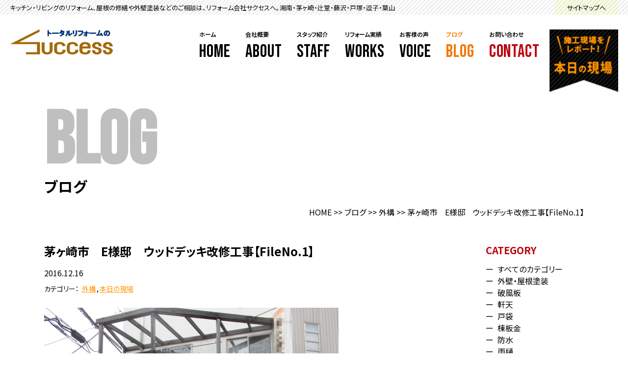

--- FILE ---
content_type: text/html; charset=UTF-8
request_url: https://www.r-success.com/report/7532/
body_size: 11117
content:
<!doctype html>
<html lang="ja">
<head>
<meta charset="UTF-8">
<meta http-equiv="X-UA-Compatible" content="IE=edge">
<!--<meta name="description" content="">
<meta name="Keywords" content="">-->
<meta id="viewport" name="viewport" content="width=device-width, user-scalable=yes" />
<meta name="format-detection" content="telephone=no">
<link rel="preconnect" href="https://fonts.googleapis.com">
<link rel="preconnect" href="https://fonts.gstatic.com" crossorigin>
<link href="https://fonts.googleapis.com/css2?family=Bebas+Neue&family=Noto+Sans+JP:wght@300;400;500;600;700;800;900&display=swap" rel="stylesheet">
<link href="https://www.r-success.com/wp/wp-content/themes/success_theme/css/html5reset.css" rel="stylesheet" type="text/css" />
<link href="https://www.r-success.com/wp/wp-content/themes/success_theme/css/common.css" rel="stylesheet" type="text/css" />
<link href="https://www.r-success.com/wp/wp-content/themes/success_theme/css/header.css" rel="stylesheet" type="text/css" />
<link href="https://www.r-success.com/wp/wp-content/themes/success_theme/css/footer.css" rel="stylesheet" type="text/css" />
<link href="https://www.r-success.com/wp/wp-content/themes/success_theme/css/works.css" rel="stylesheet" type="text/css" /><link href="https://www.r-success.com/wp/wp-content/themes/success_theme/style.css" rel="stylesheet" type="text/css" />


<!-- Google Tag Manager -->
<script>(function(w,d,s,l,i){w[l]=w[l]||[];w[l].push({'gtm.start':
new Date().getTime(),event:'gtm.js'});var f=d.getElementsByTagName(s)[0],
j=d.createElement(s),dl=l!='dataLayer'?'&l='+l:'';j.async=true;j.src=
'https://www.googletagmanager.com/gtm.js?id='+i+dl;f.parentNode.insertBefore(j,f);
})(window,document,'script','dataLayer','GTM-5JBSFCQH');</script>
<!-- End Google Tag Manager -->

<script id="_bownow_ts">
var _bownow_ts = document.createElement('script');
_bownow_ts.charset = 'utf-8';
_bownow_ts.src = 'https://contents.bownow.jp/js/UTC_adb6d50c6b9b192ae1f6/trace.js';
document.getElementsByTagName('head')[0].appendChild(_bownow_ts);
</script>

<script type="text/javascript" src="https://ajax.googleapis.com/ajax/libs/jquery/3.2.1/jquery.min.js"></script>
<script>
window.jQuery || document.write('<script src="https://www.r-success.com/wp/wp-content/themes/success_theme/js/jquery.min.js"><\/script>')
</script>
<script type="text/javascript" src="https://cdnjs.cloudflare.com/ajax/libs/jquery-easing/1.4.0/jquery.easing.js"></script>
<script type="text/javascript" src="https://www.r-success.com/wp/wp-content/themes/success_theme/js/common.js"></script>
<title>茅ヶ崎市 E様邸 ウッドデッキ改修工事【FileNo.1】 - 株式会社サクセス</title>

		<!-- All in One SEO 4.5.3.1 - aioseo.com -->
		<meta name="description" content="こんにちは。 サクセス＠茅ヶ崎です。 茅ヶ崎市E様邸のウッドデッキ改修工事を紹介いたします。 既存の木材はウエ" />
		<meta name="robots" content="max-image-preview:large" />
		<meta name="google-site-verification" content="pwtJOG8F8DBOb2ZqbHGBdNjWApiDmWSavgd-VZfJHoY" />
		<link rel="canonical" href="https://www.r-success.com/report/7532/" />
		<meta name="generator" content="All in One SEO (AIOSEO) 4.5.3.1" />
		<meta property="og:locale" content="ja_JP" />
		<meta property="og:site_name" content="株式会社サクセス -" />
		<meta property="og:type" content="article" />
		<meta property="og:title" content="茅ヶ崎市 E様邸 ウッドデッキ改修工事【FileNo.1】 - 株式会社サクセス" />
		<meta property="og:description" content="こんにちは。 サクセス＠茅ヶ崎です。 茅ヶ崎市E様邸のウッドデッキ改修工事を紹介いたします。 既存の木材はウエ" />
		<meta property="og:url" content="https://www.r-success.com/report/7532/" />
		<meta property="article:published_time" content="2016-12-16T05:13:22+00:00" />
		<meta property="article:modified_time" content="2016-12-16T05:13:22+00:00" />
		<meta name="twitter:card" content="summary_large_image" />
		<meta name="twitter:title" content="茅ヶ崎市 E様邸 ウッドデッキ改修工事【FileNo.1】 - 株式会社サクセス" />
		<meta name="twitter:description" content="こんにちは。 サクセス＠茅ヶ崎です。 茅ヶ崎市E様邸のウッドデッキ改修工事を紹介いたします。 既存の木材はウエ" />
		<script type="application/ld+json" class="aioseo-schema">
			{"@context":"https:\/\/schema.org","@graph":[{"@type":"BlogPosting","@id":"https:\/\/www.r-success.com\/report\/7532\/#blogposting","name":"\u8305\u30f6\u5d0e\u5e02 E\u69d8\u90b8 \u30a6\u30c3\u30c9\u30c7\u30c3\u30ad\u6539\u4fee\u5de5\u4e8b\u3010FileNo.1\u3011 - \u682a\u5f0f\u4f1a\u793e\u30b5\u30af\u30bb\u30b9","headline":"\u8305\u30f6\u5d0e\u5e02\u3000E\u69d8\u90b8\u3000\u30a6\u30c3\u30c9\u30c7\u30c3\u30ad\u6539\u4fee\u5de5\u4e8b\u3010FileNo.1\u3011","author":{"@id":"https:\/\/www.r-success.com\/author\/admin\/#author"},"publisher":{"@id":"https:\/\/www.r-success.com\/#organization"},"image":{"@type":"ImageObject","url":"https:\/\/www.r-success.com\/wp\/wp-content\/uploads\/2016\/12\/IMG_5033-600x450-1.jpg","width":600,"height":450},"datePublished":"2016-12-16T14:13:22+09:00","dateModified":"2016-12-16T14:13:22+09:00","inLanguage":"ja","mainEntityOfPage":{"@id":"https:\/\/www.r-success.com\/report\/7532\/#webpage"},"isPartOf":{"@id":"https:\/\/www.r-success.com\/report\/7532\/#webpage"},"articleSection":"\u5916\u69cb, \u672c\u65e5\u306e\u73fe\u5834"},{"@type":"BreadcrumbList","@id":"https:\/\/www.r-success.com\/report\/7532\/#breadcrumblist","itemListElement":[{"@type":"ListItem","@id":"https:\/\/www.r-success.com\/#listItem","position":1,"name":"\u5bb6","item":"https:\/\/www.r-success.com\/","nextItem":"https:\/\/www.r-success.com\/report\/#listItem"},{"@type":"ListItem","@id":"https:\/\/www.r-success.com\/report\/#listItem","position":2,"name":"\u672c\u65e5\u306e\u73fe\u5834","previousItem":"https:\/\/www.r-success.com\/#listItem"}]},{"@type":"Organization","@id":"https:\/\/www.r-success.com\/#organization","name":"\u682a\u5f0f\u4f1a\u793e\u30b5\u30af\u30bb\u30b9","url":"https:\/\/www.r-success.com\/"},{"@type":"Person","@id":"https:\/\/www.r-success.com\/author\/admin\/#author","url":"https:\/\/www.r-success.com\/author\/admin\/","name":"admin","image":{"@type":"ImageObject","@id":"https:\/\/www.r-success.com\/report\/7532\/#authorImage","url":"https:\/\/secure.gravatar.com\/avatar\/31fe5bba9ab4f90cc0ae6e06c5309d62?s=96&d=mm&r=g","width":96,"height":96,"caption":"admin"}},{"@type":"WebPage","@id":"https:\/\/www.r-success.com\/report\/7532\/#webpage","url":"https:\/\/www.r-success.com\/report\/7532\/","name":"\u8305\u30f6\u5d0e\u5e02 E\u69d8\u90b8 \u30a6\u30c3\u30c9\u30c7\u30c3\u30ad\u6539\u4fee\u5de5\u4e8b\u3010FileNo.1\u3011 - \u682a\u5f0f\u4f1a\u793e\u30b5\u30af\u30bb\u30b9","description":"\u3053\u3093\u306b\u3061\u306f\u3002 \u30b5\u30af\u30bb\u30b9\uff20\u8305\u30f6\u5d0e\u3067\u3059\u3002 \u8305\u30f6\u5d0e\u5e02E\u69d8\u90b8\u306e\u30a6\u30c3\u30c9\u30c7\u30c3\u30ad\u6539\u4fee\u5de5\u4e8b\u3092\u7d39\u4ecb\u3044\u305f\u3057\u307e\u3059\u3002 \u65e2\u5b58\u306e\u6728\u6750\u306f\u30a6\u30a8","inLanguage":"ja","isPartOf":{"@id":"https:\/\/www.r-success.com\/#website"},"breadcrumb":{"@id":"https:\/\/www.r-success.com\/report\/7532\/#breadcrumblist"},"author":{"@id":"https:\/\/www.r-success.com\/author\/admin\/#author"},"creator":{"@id":"https:\/\/www.r-success.com\/author\/admin\/#author"},"image":{"@type":"ImageObject","url":"https:\/\/www.r-success.com\/wp\/wp-content\/uploads\/2016\/12\/IMG_5033-600x450-1.jpg","@id":"https:\/\/www.r-success.com\/report\/7532\/#mainImage","width":600,"height":450},"primaryImageOfPage":{"@id":"https:\/\/www.r-success.com\/report\/7532\/#mainImage"},"datePublished":"2016-12-16T14:13:22+09:00","dateModified":"2016-12-16T14:13:22+09:00"},{"@type":"WebSite","@id":"https:\/\/www.r-success.com\/#website","url":"https:\/\/www.r-success.com\/","name":"\u682a\u5f0f\u4f1a\u793e\u30b5\u30af\u30bb\u30b9","inLanguage":"ja","publisher":{"@id":"https:\/\/www.r-success.com\/#organization"}}]}
		</script>
		<!-- All in One SEO -->

<link rel="alternate" type="application/rss+xml" title="株式会社サクセス &raquo; 茅ヶ崎市　E様邸　ウッドデッキ改修工事【FileNo.1】 のコメントのフィード" href="https://www.r-success.com/report/7532/feed/" />
		<!-- This site uses the Google Analytics by MonsterInsights plugin v9.11.1 - Using Analytics tracking - https://www.monsterinsights.com/ -->
		<!-- Note: MonsterInsights is not currently configured on this site. The site owner needs to authenticate with Google Analytics in the MonsterInsights settings panel. -->
					<!-- No tracking code set -->
				<!-- / Google Analytics by MonsterInsights -->
		<link rel='stylesheet' id='wp-block-library-css' href='https://www.r-success.com/wp/wp-includes/css/dist/block-library/style.min.css?ver=6.4.7' type='text/css' media='all' />
<style id='classic-theme-styles-inline-css' type='text/css'>
/*! This file is auto-generated */
.wp-block-button__link{color:#fff;background-color:#32373c;border-radius:9999px;box-shadow:none;text-decoration:none;padding:calc(.667em + 2px) calc(1.333em + 2px);font-size:1.125em}.wp-block-file__button{background:#32373c;color:#fff;text-decoration:none}
</style>
<style id='global-styles-inline-css' type='text/css'>
body{--wp--preset--color--black: #000000;--wp--preset--color--cyan-bluish-gray: #abb8c3;--wp--preset--color--white: #ffffff;--wp--preset--color--pale-pink: #f78da7;--wp--preset--color--vivid-red: #cf2e2e;--wp--preset--color--luminous-vivid-orange: #ff6900;--wp--preset--color--luminous-vivid-amber: #fcb900;--wp--preset--color--light-green-cyan: #7bdcb5;--wp--preset--color--vivid-green-cyan: #00d084;--wp--preset--color--pale-cyan-blue: #8ed1fc;--wp--preset--color--vivid-cyan-blue: #0693e3;--wp--preset--color--vivid-purple: #9b51e0;--wp--preset--gradient--vivid-cyan-blue-to-vivid-purple: linear-gradient(135deg,rgba(6,147,227,1) 0%,rgb(155,81,224) 100%);--wp--preset--gradient--light-green-cyan-to-vivid-green-cyan: linear-gradient(135deg,rgb(122,220,180) 0%,rgb(0,208,130) 100%);--wp--preset--gradient--luminous-vivid-amber-to-luminous-vivid-orange: linear-gradient(135deg,rgba(252,185,0,1) 0%,rgba(255,105,0,1) 100%);--wp--preset--gradient--luminous-vivid-orange-to-vivid-red: linear-gradient(135deg,rgba(255,105,0,1) 0%,rgb(207,46,46) 100%);--wp--preset--gradient--very-light-gray-to-cyan-bluish-gray: linear-gradient(135deg,rgb(238,238,238) 0%,rgb(169,184,195) 100%);--wp--preset--gradient--cool-to-warm-spectrum: linear-gradient(135deg,rgb(74,234,220) 0%,rgb(151,120,209) 20%,rgb(207,42,186) 40%,rgb(238,44,130) 60%,rgb(251,105,98) 80%,rgb(254,248,76) 100%);--wp--preset--gradient--blush-light-purple: linear-gradient(135deg,rgb(255,206,236) 0%,rgb(152,150,240) 100%);--wp--preset--gradient--blush-bordeaux: linear-gradient(135deg,rgb(254,205,165) 0%,rgb(254,45,45) 50%,rgb(107,0,62) 100%);--wp--preset--gradient--luminous-dusk: linear-gradient(135deg,rgb(255,203,112) 0%,rgb(199,81,192) 50%,rgb(65,88,208) 100%);--wp--preset--gradient--pale-ocean: linear-gradient(135deg,rgb(255,245,203) 0%,rgb(182,227,212) 50%,rgb(51,167,181) 100%);--wp--preset--gradient--electric-grass: linear-gradient(135deg,rgb(202,248,128) 0%,rgb(113,206,126) 100%);--wp--preset--gradient--midnight: linear-gradient(135deg,rgb(2,3,129) 0%,rgb(40,116,252) 100%);--wp--preset--font-size--small: 13px;--wp--preset--font-size--medium: 20px;--wp--preset--font-size--large: 36px;--wp--preset--font-size--x-large: 42px;--wp--preset--spacing--20: 0.44rem;--wp--preset--spacing--30: 0.67rem;--wp--preset--spacing--40: 1rem;--wp--preset--spacing--50: 1.5rem;--wp--preset--spacing--60: 2.25rem;--wp--preset--spacing--70: 3.38rem;--wp--preset--spacing--80: 5.06rem;--wp--preset--shadow--natural: 6px 6px 9px rgba(0, 0, 0, 0.2);--wp--preset--shadow--deep: 12px 12px 50px rgba(0, 0, 0, 0.4);--wp--preset--shadow--sharp: 6px 6px 0px rgba(0, 0, 0, 0.2);--wp--preset--shadow--outlined: 6px 6px 0px -3px rgba(255, 255, 255, 1), 6px 6px rgba(0, 0, 0, 1);--wp--preset--shadow--crisp: 6px 6px 0px rgba(0, 0, 0, 1);}:where(.is-layout-flex){gap: 0.5em;}:where(.is-layout-grid){gap: 0.5em;}body .is-layout-flow > .alignleft{float: left;margin-inline-start: 0;margin-inline-end: 2em;}body .is-layout-flow > .alignright{float: right;margin-inline-start: 2em;margin-inline-end: 0;}body .is-layout-flow > .aligncenter{margin-left: auto !important;margin-right: auto !important;}body .is-layout-constrained > .alignleft{float: left;margin-inline-start: 0;margin-inline-end: 2em;}body .is-layout-constrained > .alignright{float: right;margin-inline-start: 2em;margin-inline-end: 0;}body .is-layout-constrained > .aligncenter{margin-left: auto !important;margin-right: auto !important;}body .is-layout-constrained > :where(:not(.alignleft):not(.alignright):not(.alignfull)){max-width: var(--wp--style--global--content-size);margin-left: auto !important;margin-right: auto !important;}body .is-layout-constrained > .alignwide{max-width: var(--wp--style--global--wide-size);}body .is-layout-flex{display: flex;}body .is-layout-flex{flex-wrap: wrap;align-items: center;}body .is-layout-flex > *{margin: 0;}body .is-layout-grid{display: grid;}body .is-layout-grid > *{margin: 0;}:where(.wp-block-columns.is-layout-flex){gap: 2em;}:where(.wp-block-columns.is-layout-grid){gap: 2em;}:where(.wp-block-post-template.is-layout-flex){gap: 1.25em;}:where(.wp-block-post-template.is-layout-grid){gap: 1.25em;}.has-black-color{color: var(--wp--preset--color--black) !important;}.has-cyan-bluish-gray-color{color: var(--wp--preset--color--cyan-bluish-gray) !important;}.has-white-color{color: var(--wp--preset--color--white) !important;}.has-pale-pink-color{color: var(--wp--preset--color--pale-pink) !important;}.has-vivid-red-color{color: var(--wp--preset--color--vivid-red) !important;}.has-luminous-vivid-orange-color{color: var(--wp--preset--color--luminous-vivid-orange) !important;}.has-luminous-vivid-amber-color{color: var(--wp--preset--color--luminous-vivid-amber) !important;}.has-light-green-cyan-color{color: var(--wp--preset--color--light-green-cyan) !important;}.has-vivid-green-cyan-color{color: var(--wp--preset--color--vivid-green-cyan) !important;}.has-pale-cyan-blue-color{color: var(--wp--preset--color--pale-cyan-blue) !important;}.has-vivid-cyan-blue-color{color: var(--wp--preset--color--vivid-cyan-blue) !important;}.has-vivid-purple-color{color: var(--wp--preset--color--vivid-purple) !important;}.has-black-background-color{background-color: var(--wp--preset--color--black) !important;}.has-cyan-bluish-gray-background-color{background-color: var(--wp--preset--color--cyan-bluish-gray) !important;}.has-white-background-color{background-color: var(--wp--preset--color--white) !important;}.has-pale-pink-background-color{background-color: var(--wp--preset--color--pale-pink) !important;}.has-vivid-red-background-color{background-color: var(--wp--preset--color--vivid-red) !important;}.has-luminous-vivid-orange-background-color{background-color: var(--wp--preset--color--luminous-vivid-orange) !important;}.has-luminous-vivid-amber-background-color{background-color: var(--wp--preset--color--luminous-vivid-amber) !important;}.has-light-green-cyan-background-color{background-color: var(--wp--preset--color--light-green-cyan) !important;}.has-vivid-green-cyan-background-color{background-color: var(--wp--preset--color--vivid-green-cyan) !important;}.has-pale-cyan-blue-background-color{background-color: var(--wp--preset--color--pale-cyan-blue) !important;}.has-vivid-cyan-blue-background-color{background-color: var(--wp--preset--color--vivid-cyan-blue) !important;}.has-vivid-purple-background-color{background-color: var(--wp--preset--color--vivid-purple) !important;}.has-black-border-color{border-color: var(--wp--preset--color--black) !important;}.has-cyan-bluish-gray-border-color{border-color: var(--wp--preset--color--cyan-bluish-gray) !important;}.has-white-border-color{border-color: var(--wp--preset--color--white) !important;}.has-pale-pink-border-color{border-color: var(--wp--preset--color--pale-pink) !important;}.has-vivid-red-border-color{border-color: var(--wp--preset--color--vivid-red) !important;}.has-luminous-vivid-orange-border-color{border-color: var(--wp--preset--color--luminous-vivid-orange) !important;}.has-luminous-vivid-amber-border-color{border-color: var(--wp--preset--color--luminous-vivid-amber) !important;}.has-light-green-cyan-border-color{border-color: var(--wp--preset--color--light-green-cyan) !important;}.has-vivid-green-cyan-border-color{border-color: var(--wp--preset--color--vivid-green-cyan) !important;}.has-pale-cyan-blue-border-color{border-color: var(--wp--preset--color--pale-cyan-blue) !important;}.has-vivid-cyan-blue-border-color{border-color: var(--wp--preset--color--vivid-cyan-blue) !important;}.has-vivid-purple-border-color{border-color: var(--wp--preset--color--vivid-purple) !important;}.has-vivid-cyan-blue-to-vivid-purple-gradient-background{background: var(--wp--preset--gradient--vivid-cyan-blue-to-vivid-purple) !important;}.has-light-green-cyan-to-vivid-green-cyan-gradient-background{background: var(--wp--preset--gradient--light-green-cyan-to-vivid-green-cyan) !important;}.has-luminous-vivid-amber-to-luminous-vivid-orange-gradient-background{background: var(--wp--preset--gradient--luminous-vivid-amber-to-luminous-vivid-orange) !important;}.has-luminous-vivid-orange-to-vivid-red-gradient-background{background: var(--wp--preset--gradient--luminous-vivid-orange-to-vivid-red) !important;}.has-very-light-gray-to-cyan-bluish-gray-gradient-background{background: var(--wp--preset--gradient--very-light-gray-to-cyan-bluish-gray) !important;}.has-cool-to-warm-spectrum-gradient-background{background: var(--wp--preset--gradient--cool-to-warm-spectrum) !important;}.has-blush-light-purple-gradient-background{background: var(--wp--preset--gradient--blush-light-purple) !important;}.has-blush-bordeaux-gradient-background{background: var(--wp--preset--gradient--blush-bordeaux) !important;}.has-luminous-dusk-gradient-background{background: var(--wp--preset--gradient--luminous-dusk) !important;}.has-pale-ocean-gradient-background{background: var(--wp--preset--gradient--pale-ocean) !important;}.has-electric-grass-gradient-background{background: var(--wp--preset--gradient--electric-grass) !important;}.has-midnight-gradient-background{background: var(--wp--preset--gradient--midnight) !important;}.has-small-font-size{font-size: var(--wp--preset--font-size--small) !important;}.has-medium-font-size{font-size: var(--wp--preset--font-size--medium) !important;}.has-large-font-size{font-size: var(--wp--preset--font-size--large) !important;}.has-x-large-font-size{font-size: var(--wp--preset--font-size--x-large) !important;}
.wp-block-navigation a:where(:not(.wp-element-button)){color: inherit;}
:where(.wp-block-post-template.is-layout-flex){gap: 1.25em;}:where(.wp-block-post-template.is-layout-grid){gap: 1.25em;}
:where(.wp-block-columns.is-layout-flex){gap: 2em;}:where(.wp-block-columns.is-layout-grid){gap: 2em;}
.wp-block-pullquote{font-size: 1.5em;line-height: 1.6;}
</style>
<link rel='stylesheet' id='dashicons-css' href='https://www.r-success.com/wp/wp-includes/css/dashicons.min.css?ver=6.4.7' type='text/css' media='all' />
<link rel='stylesheet' id='fancybox-css' href='https://www.r-success.com/wp/wp-content/plugins/easy-fancybox/fancybox/1.5.4/jquery.fancybox.min.css?ver=6.4.7' type='text/css' media='screen' />
<link rel='stylesheet' id='wp-pagenavi-css' href='https://www.r-success.com/wp/wp-content/plugins/wp-pagenavi/pagenavi-css.css?ver=2.70' type='text/css' media='all' />
<script type="text/javascript" src="https://www.r-success.com/wp/wp-includes/js/jquery/jquery.min.js?ver=3.7.1" id="jquery-core-js"></script>
<script type="text/javascript" src="https://www.r-success.com/wp/wp-includes/js/jquery/jquery-migrate.min.js?ver=3.4.1" id="jquery-migrate-js"></script>
<link rel="https://api.w.org/" href="https://www.r-success.com/wp-json/" /><link rel="alternate" type="application/json" href="https://www.r-success.com/wp-json/wp/v2/posts/7532" /><link rel="EditURI" type="application/rsd+xml" title="RSD" href="https://www.r-success.com/wp/xmlrpc.php?rsd" />
<meta name="generator" content="WordPress 6.4.7" />
<link rel='shortlink' href='https://www.r-success.com/?p=7532' />
<link rel="alternate" type="application/json+oembed" href="https://www.r-success.com/wp-json/oembed/1.0/embed?url=https%3A%2F%2Fwww.r-success.com%2Freport%2F7532%2F" />
<link rel="alternate" type="text/xml+oembed" href="https://www.r-success.com/wp-json/oembed/1.0/embed?url=https%3A%2F%2Fwww.r-success.com%2Freport%2F7532%2F&#038;format=xml" />
<style type="text/css">.broken_link, a.broken_link {
	text-decoration: line-through;
}</style><link rel="icon" href="https://www.r-success.com/wp/wp-content/uploads/2023/12/cropped-logo-32x32.png" sizes="32x32" />
<link rel="icon" href="https://www.r-success.com/wp/wp-content/uploads/2023/12/cropped-logo-192x192.png" sizes="192x192" />
<link rel="apple-touch-icon" href="https://www.r-success.com/wp/wp-content/uploads/2023/12/cropped-logo-180x180.png" />
<meta name="msapplication-TileImage" content="https://www.r-success.com/wp/wp-content/uploads/2023/12/cropped-logo-270x270.png" />
</head>
<body >
<!-- Google Tag Manager (noscript) -->
<noscript><iframe src="https://www.googletagmanager.com/ns.html?id=GTM-5JBSFCQH"
height="0" width="0" style="display:none;visibility:hidden"></iframe></noscript>
<!-- End Google Tag Manager (noscript) -->
<!--header-->
	<header id="header">
		<div class="header">
			<div class="header_h1">
				<div class="header_h1_inner">
					<h1>キッチン・リビングのリフォーム、屋根の修繕や外壁塗装などのご相談は、リフォーム会社サクセスへ。湘南・茅ヶ崎・辻堂・藤沢・戸塚・逗子・葉山</h1>
					<a href="https://www.r-success.com/sitemap/">サイトマップへ</a>
				</div>
			</div>
			<div class="header_inner">
				<div class="logo"><a href="https://www.r-success.com"><img src="https://www.r-success.com/wp/wp-content/themes/success_theme/img/common/logo.png"　alt="トータルリフォームのSACCESS"/></a></div>
				<div class="menu-gmenu-container"><ul id="menu-gmenu" class="menu"><li id="menu-item-27463" class="menu-item menu-item-type-post_type menu-item-object-page menu-item-home menu-item-27463"><a href="https://www.r-success.com/">ホーム<span>HOME</span></a></li>
<li id="menu-item-27465" class="menu-item menu-item-type-post_type menu-item-object-page menu-item-27465"><a href="https://www.r-success.com/about/">会社概要<span>ABOUT</span></a></li>
<li id="menu-item-27466" class="menu-item menu-item-type-post_type menu-item-object-page menu-item-27466"><a href="https://www.r-success.com/staff/">スタッフ紹介<span>STAFF</span></a></li>
<li id="menu-item-27565" class="works menu-item menu-item-type-post_type_archive menu-item-object-works menu-item-27565"><a href="https://www.r-success.com/works/">リフォーム実績<span>WORKS</span></a></li>
<li id="menu-item-27566" class="voice menu-item menu-item-type-post_type_archive menu-item-object-voice menu-item-27566"><a href="https://www.r-success.com/voice/">お客様の声<span>VOICE</span></a></li>
<li id="menu-item-27464" class="post menu-item menu-item-type-post_type menu-item-object-page current_page_parent menu-item-has-children menu-item-27464"><a href="https://www.r-success.com/blog/">ブログ<span>BLOG</span></a>
<ul class="sub-menu">
	<li id="menu-item-27472" class="menu-item menu-item-type-taxonomy menu-item-object-category current-post-ancestor current-menu-parent current-post-parent menu-item-27472"><a href="https://www.r-success.com/report/">本日の現場</a></li>
	<li id="menu-item-27471" class="en menu-item menu-item-type-taxonomy menu-item-object-category menu-item-27471"><a href="https://www.r-success.com/howto/">HOW TO</a></li>
	<li id="menu-item-27470" class="en menu-item menu-item-type-taxonomy menu-item-object-category menu-item-27470"><a href="https://www.r-success.com/qa/">Q&#038;A</a></li>
</ul>
</li>
<li id="menu-item-27469" class="contact menu-item menu-item-type-post_type menu-item-object-page menu-item-27469"><a href="https://www.r-success.com/contact/">お問い合わせ<span>CONTACT</span></a></li>
</ul></div>				<a href="https://www.r-success.com/report/" class="report"><img src="https://www.r-success.com/wp/wp-content/themes/success_theme/img/common/report.png"　alt="本日の現場"/></a>
				<div class="spbtn spOnly"><span class="hbtxt">MENU</span><span class="hbtxt close">CLOSE</span><span class="hbbtn"><span></span></span></div>
			</div>
		</div>
	</header><main>
	<article>
		<div id="main">
			<header>
				<div id="titlewrap">
					<div class="title">
						<h2>BLOG<span>ブログ</span></h2>
					</div>
				</div>
				<div class="navi">
										<div><a href="https://www.r-success.com">HOME</a> >> <a href="https://www.r-success.com/blog/">ブログ</a> >> <a href="https://www.r-success.com/exterior/">外構</a> >> <span>茅ヶ崎市　E様邸　ウッドデッキ改修工事【FileNo.1】</span></div>
				</div>
			</header>
		
		<section id="works">
			<div class="wrap">
				<div class="contents">
				<div class="contents_inner">		
					<div class="works single">
												<h2>茅ヶ崎市　E様邸　ウッドデッキ改修工事【FileNo.1】</h2>
						<div class="postinfo"><span class="date">2016.12.16</span></div>
								<div class="cat">カテゴリー：<span><a href="https://www.r-success.com/exterior/">外構</a>,<a href="https://www.r-success.com/report/">本日の現場</a></span>
								</div>
						<div class="contbox">
							<p><a href="http://www.r-success.com/wp/wp-content/uploads/2016/12/IMG_5033.jpg"><img fetchpriority="high" decoding="async" class="alignnone size-large wp-image-7536" src="http://www.r-success.com/wp/wp-content/uploads/2016/12/IMG_5033-600x450.jpg" alt="img_5033" width="600" height="450" /></a></p>
<p>こんにちは。</p>
<p>サクセス＠茅ヶ崎です。</p>
<p>茅ヶ崎市E様邸のウッドデッキ改修工事を紹介いたします。</p>
<p><a href="http://www.r-success.com/wp/wp-content/uploads/2016/12/IMG_5034.jpg"><img decoding="async" class="alignnone size-large wp-image-7537" src="http://www.r-success.com/wp/wp-content/uploads/2016/12/IMG_5034-600x441.jpg" alt="img_5034" width="600" height="441" /></a><br />
既存の木材はウエスタンレッドシダー。</p>
<p>E様邸は大通りに面していて風通りも良いので<br />
苔などの発生は見られませんでしたが<br />
その分直射日光による劣化がありました。</p>
<p>高架ウッドデッキの１階部分は<br />
駐車場になっており、枕木などで柵が作られていました。</p>
<p><a href="http://www.r-success.com/wp/wp-content/uploads/2016/12/IMG_5533.jpg"><img decoding="async" class="alignnone size-large wp-image-7539" src="http://www.r-success.com/wp/wp-content/uploads/2016/12/IMG_5533-600x450.jpg" alt="img_5533" width="600" height="450" /></a> <a href="http://www.r-success.com/wp/wp-content/uploads/2016/12/IMG_5532.jpg"><img loading="lazy" decoding="async" class="alignnone size-large wp-image-7538" src="http://www.r-success.com/wp/wp-content/uploads/2016/12/IMG_5532-600x450.jpg" alt="img_5532" width="600" height="450" /></a><br />
まずは足場掛けです。<br />
<a href="http://www.r-success.com/wp/wp-content/uploads/2016/12/IMG_5537.jpg"><img loading="lazy" decoding="async" class="alignnone size-large wp-image-7540" src="http://www.r-success.com/wp/wp-content/uploads/2016/12/IMG_5537-600x450.jpg" alt="img_5537" width="600" height="450" /></a><br />
足場がかかったら解体を進めていきます。<br />
<a href="http://www.r-success.com/wp/wp-content/uploads/2016/12/IMG_5538.jpg"><img loading="lazy" decoding="async" class="alignnone size-large wp-image-7541" src="http://www.r-success.com/wp/wp-content/uploads/2016/12/IMG_5538-600x450.jpg" alt="img_5538" width="600" height="450" /></a><br />
上にあったパーゴラ・床板・骨組み<br />
全てを撤去していきます。<br />
<a href="http://www.r-success.com/wp/wp-content/uploads/2016/12/IMG_5545.jpg"><img loading="lazy" decoding="async" class="alignnone size-large wp-image-7535" src="http://www.r-success.com/wp/wp-content/uploads/2016/12/IMG_5545-600x450.jpg" alt="img_5545" width="600" height="450" /></a> <a href="http://www.r-success.com/wp/wp-content/uploads/2016/12/IMG_5543.jpg"><img loading="lazy" decoding="async" class="alignnone size-large wp-image-7534" src="http://www.r-success.com/wp/wp-content/uploads/2016/12/IMG_5543-600x450.jpg" alt="img_5543" width="600" height="450" /></a><br />
壁との接地面も外します。</p>
						</div>
											</div>		
					<div class="category">
						<h3>CATEGORY</h3>
						<ul>
							<li class='cat-item-all'><a href='https://www.r-success.com/blog/'>すべてのカテゴリー</a></li>	<li class="cat-item cat-item-8"><a href="https://www.r-success.com/paint/">外壁・屋根塗装</a>
</li>
	<li class="cat-item cat-item-21"><a href="https://www.r-success.com/vergeboard/">破風板</a>
</li>
	<li class="cat-item cat-item-20"><a href="https://www.r-success.com/eaves/">軒天</a>
</li>
	<li class="cat-item cat-item-22"><a href="https://www.r-success.com/shutter/">戸袋</a>
</li>
	<li class="cat-item cat-item-23"><a href="https://www.r-success.com/%e6%a3%9f%e6%9d%bf%e9%87%91/">棟板金</a>
</li>
	<li class="cat-item cat-item-27"><a href="https://www.r-success.com/%e9%98%b2%e6%b0%b4/">防水</a>
</li>
	<li class="cat-item cat-item-31"><a href="https://www.r-success.com/%e9%9b%a8%e6%a8%8b/">雨樋</a>
</li>
	<li class="cat-item cat-item-13"><a href="https://www.r-success.com/%e3%82%ab%e3%83%90%e3%83%bc%e5%b7%a5%e6%b3%95/">カバー工法</a>
</li>
	<li class="cat-item cat-item-12"><a href="https://www.r-success.com/%e5%a4%96%e8%a3%85/">外装</a>
</li>
	<li class="cat-item cat-item-32"><a href="https://www.r-success.com/%e9%9b%a8%e6%bc%8f%e3%82%8a/">雨漏り</a>
</li>
	<li class="cat-item cat-item-7"><a href="https://www.r-success.com/exterior/">外構</a>
</li>
	<li class="cat-item cat-item-30"><a href="https://www.r-success.com/%e3%82%a6%e3%83%83%e3%83%89%e3%83%87%e3%83%83%e3%82%ad%e5%b7%a5%e4%ba%8b/">ウッドデッキ工事</a>
</li>
	<li class="cat-item cat-item-9"><a href="https://www.r-success.com/interior-finishing/">内装</a>
</li>
	<li class="cat-item cat-item-17"><a href="https://www.r-success.com/kitchen/">キッチン</a>
</li>
	<li class="cat-item cat-item-18"><a href="https://www.r-success.com/toilet/">トイレ</a>
</li>
	<li class="cat-item cat-item-10"><a href="https://www.r-success.com/bath/">浴室・脱衣</a>
</li>
	<li class="cat-item cat-item-19"><a href="https://www.r-success.com/floor/">フロア</a>
</li>
	<li class="cat-item cat-item-14"><a href="https://www.r-success.com/cross/">クロス</a>
</li>
	<li class="cat-item cat-item-15"><a href="https://www.r-success.com/%e3%82%b7%e3%83%ad%e3%82%a2%e3%83%aa/">シロアリ</a>
</li>
	<li class="cat-item cat-item-24"><a href="https://www.r-success.com/%e4%bb%8b%e8%ad%b7%e3%83%aa%e3%83%95%e3%82%a9%e3%83%bc%e3%83%a0/">介護リフォーム</a>
</li>
	<li class="cat-item cat-item-11"><a href="https://www.r-success.com/%e3%83%88%e3%83%bc%e3%82%bf%e3%83%ab%e3%83%aa%e3%83%95%e3%82%a9%e3%83%bc%e3%83%a0/">トータルリフォーム</a>
</li>
	<li class="cat-item cat-item-16"><a href="https://www.r-success.com/etcetera/">小さな工事</a>
</li>
	<li class="cat-item cat-item-2"><a href="https://www.r-success.com/qa/">よくあるご質問</a>
</li>
	<li class="cat-item cat-item-3"><a href="https://www.r-success.com/howto/">リフォームのHOW TO</a>
</li>
	<li class="cat-item cat-item-4"><a href="https://www.r-success.com/report/">本日の現場</a>
</li>
	<li class="cat-item cat-item-6"><a href="https://www.r-success.com/%e6%97%a5%e5%b8%b8/">日常</a>
</li>
	<li class="cat-item cat-item-1"><a href="https://www.r-success.com/uncategorized/">未分類</a>
</li>
						</ul>
					</div>
					</div>
				</div>
			</div>
		</section>

		</div>
	</article>
</main>

<footer id="footer">
	<div class="footer">
		<div class="footer_inner">
			<div class="menu-gmenu-container"><ul id="menu-gmenu-1" class="menu"><li class="menu-item menu-item-type-post_type menu-item-object-page menu-item-home menu-item-27463"><a href="https://www.r-success.com/">ホーム<span>HOME</span></a></li>
<li class="menu-item menu-item-type-post_type menu-item-object-page menu-item-27465"><a href="https://www.r-success.com/about/">会社概要<span>ABOUT</span></a></li>
<li class="menu-item menu-item-type-post_type menu-item-object-page menu-item-27466"><a href="https://www.r-success.com/staff/">スタッフ紹介<span>STAFF</span></a></li>
<li class="works menu-item menu-item-type-post_type_archive menu-item-object-works menu-item-27565"><a href="https://www.r-success.com/works/">リフォーム実績<span>WORKS</span></a></li>
<li class="voice menu-item menu-item-type-post_type_archive menu-item-object-voice menu-item-27566"><a href="https://www.r-success.com/voice/">お客様の声<span>VOICE</span></a></li>
<li class="post menu-item menu-item-type-post_type menu-item-object-page current_page_parent menu-item-has-children menu-item-27464"><a href="https://www.r-success.com/blog/">ブログ<span>BLOG</span></a>
<ul class="sub-menu">
	<li class="menu-item menu-item-type-taxonomy menu-item-object-category current-post-ancestor current-menu-parent current-post-parent menu-item-27472"><a href="https://www.r-success.com/report/">本日の現場</a></li>
	<li class="en menu-item menu-item-type-taxonomy menu-item-object-category menu-item-27471"><a href="https://www.r-success.com/howto/">HOW TO</a></li>
	<li class="en menu-item menu-item-type-taxonomy menu-item-object-category menu-item-27470"><a href="https://www.r-success.com/qa/">Q&#038;A</a></li>
</ul>
</li>
<li class="contact menu-item menu-item-type-post_type menu-item-object-page menu-item-27469"><a href="https://www.r-success.com/contact/">お問い合わせ<span>CONTACT</span></a></li>
</ul></div>			<div class="footer_info">
				<dl>
					<dt><img src="https://www.r-success.com/wp/wp-content/themes/success_theme/img/common/icon_footer_01.png" alt="地域に根付いたリフォーム会社">地域に根付いたリフォーム会社</dt>
					<dd>フォームのサクセスは、湘南・茅ヶ崎を拠点に、藤沢・辻堂・平塚エリアを中心にお住まいの便利な相談屋として、多くの方のご相談を受けて参りました。小さな修繕から大きなリフォームまで、「便利に使ってもらいたい」そういう思いで皆さまの声に耳を傾けています。場合によっては高額になってしまうリフォーム。ぜひ、納得できるまで、お話し合いをしましょう。</dd>
				</dl>
				<dl>
					<dt><img src="https://www.r-success.com/wp/wp-content/themes/success_theme/img/common/icon_footer_02.png" alt="主なリフォームの種類と業務">主なリフォームの種類と業務</dt>
					<dd>・キッチンやバス(お風呂)・トイレなどの水回りのリフォーム<br>
						・外壁塗装（熱遮断の塗装など）<br>
						・リビング(居間)／キッチン(台所)などのリフォーム<br>
						・自然素材(木・漆喰・珪藻土など)を使ったリフォーム（安全・安心で健康などにも配慮したリフォーム）<br>
						・玄関・バルコニーの設置やリフォーム
					</dd>
				</dl>
				<dl>
					<dt><img src="https://www.r-success.com/wp/wp-content/themes/success_theme/img/common/icon_footer_03.png" alt="リフォーム対応可能地域">リフォーム対応可能地域</dt>
					<dd>神奈川県全域<br>（茅ヶ崎・藤沢・辻堂・平塚・鎌倉・戸塚・逗子・葉山・ 寒川・香川・大船・相模原・厚木・座間・大磯・二宮・ 柳島・湘南台・江ノ島・厚木・北茅ヶ崎・海老名）<br>その他
					</dd>
				</dl>
			</div>
			<div class="footer_contact">
				<div class="footer_logo">
					<img src="https://www.r-success.com/wp/wp-content/themes/success_theme/img/common/logo_white.png" alt="トータルリフォームのSACCESS">
				</div>
				<dl class="company">
					<dt>株式会社 サクセス</dt>
					<dd>TEL0467-84-8095／FAX0467-84-8096</dd>
					<dd>〒253-0042　神奈川県茅ヶ崎市本村3-20-23</dd>
				</dl>
				<dl class="contact">
					<dt>お電話でのお問い合わせ</dt>
					<dd><a href="tel:0120-918-784"><img src="https://www.r-success.com/wp/wp-content/themes/success_theme/img/common/icon_tel_white.png" alt="フィリーダイヤル">0120-918-784</a></dd>
				</dl>
			</div>
			<div class="copyright">
				<p>copyright©リフォーム会社サクセス</p>
				<div class="footer_menu">
					<a href="https://www.r-success.com/privacy/">プライバシーポリシー</a>
					<a href="https://www.r-success.com/sitemap/">サイトマップ</a>
				</div>
			</div>
		</div>
	</div>
</footer>

<div class="spmenu spOnly">
	<div class="spmenu_inner">
		<div class="menu-gmenu-container"><ul id="menu-gmenu-2" class="menu"><li class="menu-item menu-item-type-post_type menu-item-object-page menu-item-home menu-item-27463"><a href="https://www.r-success.com/">ホーム<span>HOME</span></a></li>
<li class="menu-item menu-item-type-post_type menu-item-object-page menu-item-27465"><a href="https://www.r-success.com/about/">会社概要<span>ABOUT</span></a></li>
<li class="menu-item menu-item-type-post_type menu-item-object-page menu-item-27466"><a href="https://www.r-success.com/staff/">スタッフ紹介<span>STAFF</span></a></li>
<li class="works menu-item menu-item-type-post_type_archive menu-item-object-works menu-item-27565"><a href="https://www.r-success.com/works/">リフォーム実績<span>WORKS</span></a></li>
<li class="voice menu-item menu-item-type-post_type_archive menu-item-object-voice menu-item-27566"><a href="https://www.r-success.com/voice/">お客様の声<span>VOICE</span></a></li>
<li class="post menu-item menu-item-type-post_type menu-item-object-page current_page_parent menu-item-has-children menu-item-27464"><a href="https://www.r-success.com/blog/">ブログ<span>BLOG</span></a>
<ul class="sub-menu">
	<li class="menu-item menu-item-type-taxonomy menu-item-object-category current-post-ancestor current-menu-parent current-post-parent menu-item-27472"><a href="https://www.r-success.com/report/">本日の現場</a></li>
	<li class="en menu-item menu-item-type-taxonomy menu-item-object-category menu-item-27471"><a href="https://www.r-success.com/howto/">HOW TO</a></li>
	<li class="en menu-item menu-item-type-taxonomy menu-item-object-category menu-item-27470"><a href="https://www.r-success.com/qa/">Q&#038;A</a></li>
</ul>
</li>
<li class="contact menu-item menu-item-type-post_type menu-item-object-page menu-item-27469"><a href="https://www.r-success.com/contact/">お問い合わせ<span>CONTACT</span></a></li>
</ul></div>	</div>
</div>
</body>
<script type="text/javascript" src="https://www.r-success.com/wp/wp-content/plugins/easy-fancybox/fancybox/1.5.4/jquery.fancybox.min.js?ver=6.4.7" id="jquery-fancybox-js"></script>
<script type="text/javascript" id="jquery-fancybox-js-after">
/* <![CDATA[ */
var fb_timeout, fb_opts={'overlayShow':true,'hideOnOverlayClick':true,'showCloseButton':true,'margin':20,'enableEscapeButton':true,'autoScale':true };
if(typeof easy_fancybox_handler==='undefined'){
var easy_fancybox_handler=function(){
jQuery([".nolightbox","a.wp-block-fileesc_html__button","a.pin-it-button","a[href*='pinterest.com\/pin\/create']","a[href*='facebook.com\/share']","a[href*='twitter.com\/share']"].join(',')).addClass('nofancybox');
jQuery('a.fancybox-close').on('click',function(e){e.preventDefault();jQuery.fancybox.close()});
/* IMG */
var fb_IMG_select=jQuery('a[href*=".jpg" i]:not(.nofancybox,li.nofancybox>a),area[href*=".jpg" i]:not(.nofancybox),a[href*=".png" i]:not(.nofancybox,li.nofancybox>a),area[href*=".png" i]:not(.nofancybox),a[href*=".webp" i]:not(.nofancybox,li.nofancybox>a),area[href*=".webp" i]:not(.nofancybox)');
fb_IMG_select.addClass('fancybox image');
var fb_IMG_sections=jQuery('.gallery,.wp-block-gallery,.tiled-gallery,.wp-block-jetpack-tiled-gallery');
fb_IMG_sections.each(function(){jQuery(this).find(fb_IMG_select).attr('rel','gallery-'+fb_IMG_sections.index(this));});
jQuery('a.fancybox,area.fancybox,.fancybox>a').each(function(){jQuery(this).fancybox(jQuery.extend(true,{},fb_opts,{'transitionIn':'elastic','transitionOut':'elastic','opacity':false,'hideOnContentClick':false,'titleShow':true,'titlePosition':'over','titleFromAlt':true,'showNavArrows':true,'enableKeyboardNav':true,'cyclic':false}))});
};};
var easy_fancybox_auto=function(){setTimeout(function(){jQuery('a#fancybox-auto,#fancybox-auto>a').first().trigger('click')},1000);};
jQuery(easy_fancybox_handler);jQuery(document).on('post-load',easy_fancybox_handler);
jQuery(easy_fancybox_auto);
/* ]]> */
</script>
<script type="text/javascript" src="https://www.r-success.com/wp/wp-content/plugins/easy-fancybox/vendor/jquery.easing.min.js?ver=1.4.1" id="jquery-easing-js"></script>
</html>

--- FILE ---
content_type: text/css
request_url: https://www.r-success.com/wp/wp-content/themes/success_theme/css/common.css
body_size: 765
content:
@charset "UTF-8";
/*
	BASE
*******************************/

/*
font-family: 'Bebas Neue', sans-serif;
font-family: 'Noto Sans JP', sans-serif;
*/
* {
	font-family: 'Noto Sans JP', "ヒラギノ角ゴ Pro W3", "Hiragino Kaku Gothic Pro", "メイリオ", Meiryo,'Hiragino Kaku Gothic Pro',Osaka, "ＭＳ Ｐゴシック", "MS PGothic",sans-serif;
	margin: 0;
	padding: 0;
	box-sizing:border-box;
	font-feature-settings: "palt";
	line-height:1;
}

html {
	font-size:62.5%;
	line-height:1;
}
body {
	font-size:1.6rem;
	background-color: #FFFFFF;
}

img {
	-webkit-backface-visibility: hidden;
	vertical-align:bottom;
	line-height:0;
}


p,th,td,dt,dd,li,h1,h2,h3,h4,h5,h6,label { color:#000000;}

a {
	color:#000000;
	text-decoration:none;
	outline:none;
	border:none;
}
a:hover {
	text-decoration:none;
}

a img {
	outline:none;
	border:none;
	-webkit-backface-visibility: hidden;
}
area {
	border:none;
	outline:none;
}

.clear { clear:both;}

* img {
	max-width: 100%;
	height: auto;
}

/*//////////////////////////////////////////////////////////////////////////*/

/*
	BASE LAYOUT
******************/

body {
/*	min-width:1080px;*/
}

#main {
	width:100%;
	margin:0;
	padding:0;
	position:relative;
}

/*
	Contents LAYOUT
******************/
.wrap {
	width:100%;
}

.contents {
	width:calc(100% - 60px);
	max-width:1100px;
	margin:0 auto;
	box-sizing:border-box;
}

.nolink {
	pointer-events: none;
}

@media screen and (max-width:1024px){

}

@media screen and (max-width:768px){

/*
	Contents LAYOUT
******************/

.wrap {
}
.contents {
	width: calc(100% - 30px);
}
	
}


@media screen and (max-width:768px) {
    .pcOnly {
    	display:none !important;
    }
    .tbOnly {
    	display:none !important;
    }
}
@media screen and (min-width:769px) {
    .spOnly {
    	display:none !important;
    }
}
@media screen and (min-width:1025px) {
    .sptbOnly {
    	display:none !important;
    }
    .tbOnly {
    	display:none !important;
    }
}

--- FILE ---
content_type: text/css
request_url: https://www.r-success.com/wp/wp-content/themes/success_theme/css/header.css
body_size: 2077
content:
/*==============================
        header
==============================*/
@charset "utf-8";

#header{
	position: sticky;
	top:0;
	left:0%;
	z-index: 999999;
	background-color:#FFFFFF;
}
.header {
	width: 100%;
}
.header_h1 {
	background: repeating-linear-gradient(-45deg, #efefef, #efefef 3px, #FFFFFF 3px, #FFFFFF 6px);
}
.header_h1_inner {
	max-width:1260px;
	width:calc(100% - 40px);
	margin:0 auto;
	font-size:1.3rem;
	display:grid;
	grid-template-columns:1fr 10em;
	align-items:center;
	grid-column-gap:1em;
	min-height:30px;
}
.header_h1_inner h1 {
	font-size:inherit;
	line-height:1.2;
	padding:.5em 0;
	font-weight:400;
}
.header_h1_inner a {
	background-color:#fbffe6;
	text-align:center;
	height:100%;
	display:grid;
	align-items:center;
	mix-blend-mode:multiply;
}
.header_inner {
	max-width:1260px;
	width:calc(100% - 40px);
	margin:0 auto;
	padding:30px 0;
	position:relative;
	display:grid;
	grid-template-columns:210px 1fr 140px;
	align-items:start;
	grid-column-gap:20px;
}
.header_inner .report {
	position:relative;
	transition:.3s;
}
.header_inner .report:hover {
	transform:translateY(5px);
}
.header_inner .report img {
	display:block;
	position:absolute;
	left:0;
	top:0;
}

.header .menu-gmenu-container ul {
	width:100%;
	display:inline-flex;
	align-items:flex-start;
	justify-content:flex-end;
	font-size:1.2rem;
	font-weight:600;
}
.header .menu-gmenu-container li {
	position:relative;
}
.header .menu-gmenu-container li:not(:last-child) {
	margin-right:2.5em;
}
.header .menu-gmenu-container li a {
	display:grid;
	grid-row-gap:1em;
	transition:.3s;
	white-space:nowrap;
}
.header .menu-gmenu-container li a span {
	font-family: 'Bebas Neue', sans-serif;
	font-size:3.6rem;
	letter-spacing:.025em;
	font-weight:400;
	transition:.3s;
}
.header .menu-gmenu-container li.contact a span {
	color:#be050f;
}
.header .menu-gmenu-container li ul {
	position:absolute;
	z-index:1;
	left:50%;
	transform:translateX(-50%);
	bottom:auto;
	align-items:center;
	width:445px;
	height:90px;
	justify-content:center;
	padding-top:20px;
}
.header .menu-gmenu-container li:not(:hover) ul {
	display:none;
}
.header .menu-gmenu-container li ul::before {
	content:'';
	display:block;
	width:18px;
	height:16px;
	position:absolute;
	left:50%;
	transform:translateX(-50%);
	top:0;
	background-color:#f2eee5;
	z-index:-1;
	clip-path:polygon(50% 0,100% 100%, 0 100%);
}
.header .menu-gmenu-container li ul::after {
	content:'';
	display:block;
	width:100%;
	height:75px;
	position:absolute;
	left:0;
	bottom:0;
	background-color:#f2eee5;
	z-index:-1;
}
.header .menu-gmenu-container li ul li {
	height:70px;
	display:grid;
	align-items:center;
}
.header .menu-gmenu-container li ul a {
	font-family: 'Bebas Neue', sans-serif;
	font-size:2.6rem;
	white-space:nowrap;
}
.header .menu-gmenu-container li ul .en a {
	font-size:3.2rem;
}
.header .menu-gmenu-container li ul .en {
	grid-template-columns:auto auto;
	grid-gap:2em;
}
.header .menu-gmenu-container li ul .en::before {
	content:'';
	height:2em;
	width:2px;
	background-color:#000000;
	transform:rotate(30deg);
}
.header .menu-gmenu-container li a:hover,
.header .menu-gmenu-container li a:hover span,
.header .menu-gmenu-container li.current-menu-item > a,
.header .menu-gmenu-container li.current-menu-item a span,
.header .menu-gmenu-container li.current_page_parent > a,
.header .menu-gmenu-container li.current_page_parent a span,
.header .header_inner.works .menu-gmenu-container li.works a,
.header .header_inner.works .menu-gmenu-container li.works a span,
.header .header_inner.voice .menu-gmenu-container li.voice a,
.header .header_inner.voice .menu-gmenu-container li.voice a span {
	color:#f27700;
}



@media screen and (max-width:1140px){

	.header_inner {
		grid-template-columns:180px 1fr 120px;
	}
		
	.header .menu-gmenu-container ul {
		font-size:1.2rem;
	}
	.header .menu-gmenu-container li:not(:last-child) {
		margin-right:2.0em;
	}
	.header .menu-gmenu-container li a span {
		font-size:3.0rem;
	}
	
}


@media screen and (max-width:1024px){
	
	.header_h1_inner {
		width:calc(100% - 20px);
	}
	.header_inner {
		grid-template-columns:minmax(130px,180px) 1fr 100px;
		width:calc(100% - 20px);
	}
		
	.header .menu-gmenu-container ul {
		font-size:1.0rem;
	}
	.header .menu-gmenu-container li:not(:last-child) {
		margin-right:1.5em;
	}
	.header .menu-gmenu-container li a span {
		font-size:2.6rem;
	}
	
}


@media screen and (max-width:768px){

	.header_h1_inner {
		font-size:1.0rem;
	}
	.header_inner {
		grid-template-columns:120px auto;
		padding:0;
		height:60px;
		align-items:center;
		justify-content:space-between;
	}
	.header_inner .menu-gmenu-container {
		display:none;
	}
	.header_inner .report {
		display:none;
	}
	
	.header .spbtn {
		width:30px;
		height:40px;
		display:grid;
		grid-row-gap:2px;
		grid-template-rows:auto 1fr;
	}
	.header .spbtn .hbtxt {
		font-family: 'Bebas Neue', sans-serif;
		font-size:1.8rem;
	}
	.header .spbtn .hbtxt.close {
		display:none;
	}
	.header .spbtn .hbbtn {
		position:relative;
	}
	.header .spbtn .hbbtn::before {
		content:'';
		display:block;
		width:100%;
		height:3px;
		background-color:#000000;
		position:absolute;
		top:0;
		left:50%;
		transition:.5s;
		transition-timing-function:ease-in-out;
		transform-origin:center center;
		transform:translateX(-50%);
	}
	.header .spbtn .hbbtn::after {
		content:'';
		display:block;
		width:100%;
		height:3px;
		background-color:#000000;
		position:absolute;
		bottom:0;
		left:50%;
		transition:.5s;
		transition-timing-function:ease-in-out;
		transform-origin:center center;
		transform:translateX(-50%);
	}
	.header .spbtn .hbbtn span {
		display:block;
		width:100%;
		height:3px;
		background-color:#000000;
		position:absolute;
		top:50%;
		left:0;
		transform:translateY(-50%);
		transition:.5s;
		transition-timing-function:ease-in-out;
	}
	body.menuopen {
		overflow: hidden;
	}
	body.menuopen .header .spbtn .hbtxt:not(.close) {
		display:none;
	}
	body.menuopen .header .spbtn .hbtxt.close {
		display:block;
	}
	body.menuopen .header .spbtn .hbbtn::before {
		transform:translateX(-50%) rotate(45deg);
		top:8.5px;
	}
	body.menuopen .header .spbtn .hbbtn::after {
		transform:translateX(-50%) rotate(-45deg);
		bottom:8.5px;
	}
	body.menuopen .header .spbtn .hbbtn span {
		opacity:0;
		transform:translate(-50%,-50%) scaleX(0);
	}
	
	.spmenu {
		position:fixed;
		top:-105vh;
		right:0;
		max-width:320px;
		opacity:0;
		width:100%;
		background-color:#FFFFFF;
		height:auto;
		z-index:999;
		text-align:center;
		transition:.5s;
		background-color:#f2eee5;
	}
	body.menuopen .spmenu {
		opacity:1;
		top:150px;
	}
	.spmenu_inner {
		padding:30px;
	}
	.spmenu_inner ul {
		font-size:1.2rem;
		font-weight:600;
	}
	.spmenu_inner .menu > li {
		border-bottom:1px solid #000000;
		padding-bottom:.5em;
		margin-bottom:1em;
	}
	.spmenu_inner .menu > li > a {
		display:grid;
		grid-template-columns:auto auto auto;
		justify-content:start;
		grid-column-gap:1em;
		align-items:center;
	}
	.spmenu_inner .menu li a::before {
		content:'';
		width:.6em;
		height:.6em;
		border-right:3px solid #000000;
		border-bottom:3px solid #000000;
		grid-area:1/1/2/2;
		transform-origin:center center;
		transform:translateY(-.15em) rotate(-45deg);
	}
	.spmenu_inner li a span {
		font-family: 'Bebas Neue', sans-serif;
		font-size:3.2rem;
		letter-spacing:.025em;
		grid-area:1/2/2/3;
	}
	.spmenu_inner li.contact {
		border:none;
		padding-top:.75em;
	}
	.spmenu_inner li.contact a span {
		color:#be050f;
	}
	.spmenu_inner li ul {
		display:grid;
		grid-template-columns:repeat(3,auto);
		justify-content:space-between;
		align-items:center;
		grid-column-gap:1.5em;
		padding:1em 2em 1em 1.75em;
	}
	.spmenu_inner li ul a {
		font-family: 'Bebas Neue', sans-serif;
		font-size:1.6rem;
		white-space:nowrap;
		display:grid;
		grid-template-columns:auto auto;
		align-items:center;
		grid-column-gap:.33em;
	}
	.spmenu_inner .menu li ul a::before {
		width:.25em;
		height:.25em;
		font-size:1.6rem;
		border-right:2px solid #000000;
		border-bottom:2px solid #000000;
	}
	.spmenu_inner li ul .en a {
		font-size:2.2rem;
	}

}